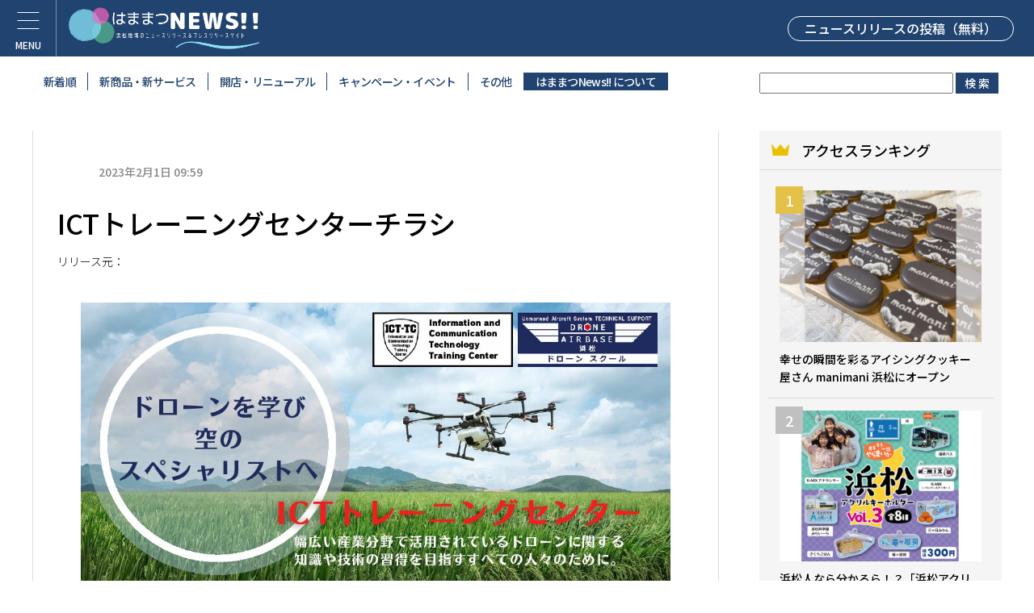

--- FILE ---
content_type: text/html; charset=UTF-8
request_url: https://hamanews.net/2023/etc/1089/attachment/ict%E3%83%88%E3%83%AC%E3%83%BC%E3%83%8B%E3%83%B3%E3%82%B0%E3%82%BB%E3%83%B3%E3%82%BF%E3%83%BC%E3%83%81%E3%83%A9%E3%82%B7/
body_size: 37881
content:
<!DOCTYPE html>
<html lang="ja" prefix="og: http://ogp.me/ns#">
<head>
<meta charset="UTF-8" />

<link href="https://hamanews.net/css/reset.css" rel="stylesheet" type="text/css" />
<link href="https://hamanews.net/css/style.css" rel="stylesheet" type="text/css" />
<link href="https://hamanews.net/css/print.css" rel="stylesheet" type="text/css" media="print" />
<meta http-equiv="content-language" content="ja" />
<meta name="viewport" content="width=device-width, initial-scale=1, maximum-scale=2.0, minimum-scale=1,user-scalable=yes">
<meta name="format-detection" content="telephone=no" />
<script src="https://ajax.googleapis.com/ajax/libs/jquery/1.8.3/jquery.min.js"></script>
<script src="https://hamanews.net/js/masonry.pkgd.min.js"></script>
<script src="https://hamanews.net/js/common.js"></script>
    
<link rel="preconnect" href="https://fonts.googleapis.com">
<link rel="preconnect" href="https://fonts.gstatic.com" crossorigin>
<link href="https://fonts.googleapis.com/css2?family=Noto+Sans+JP:wght@300;500;700&display=swap" rel="stylesheet">
    
<title>ICTトレーニングセンターチラシ - はままつNEWS!!</title>

		<!-- All in One SEO 4.1.9.4 -->
		<meta name="robots" content="max-image-preview:large" />
		<link rel="canonical" href="https://hamanews.net/2023/etc/1089/attachment/ict%e3%83%88%e3%83%ac%e3%83%bc%e3%83%8b%e3%83%b3%e3%82%b0%e3%82%bb%e3%83%b3%e3%82%bf%e3%83%bc%e3%83%81%e3%83%a9%e3%82%b7/" />
		<meta property="og:locale" content="ja_JP" />
		<meta property="og:site_name" content="はままつNEWS!! -" />
		<meta property="og:type" content="article" />
		<meta property="og:title" content="ICTトレーニングセンターチラシ - はままつNEWS!!" />
		<meta property="og:url" content="https://hamanews.net/2023/etc/1089/attachment/ict%e3%83%88%e3%83%ac%e3%83%bc%e3%83%8b%e3%83%b3%e3%82%b0%e3%82%bb%e3%83%b3%e3%82%bf%e3%83%bc%e3%83%81%e3%83%a9%e3%82%b7/" />
		<meta property="article:published_time" content="2023-02-01T00:59:37+00:00" />
		<meta property="article:modified_time" content="2023-02-01T00:59:37+00:00" />
		<meta name="twitter:card" content="summary_large_image" />
		<meta name="twitter:title" content="ICTトレーニングセンターチラシ - はままつNEWS!!" />
		<script type="application/ld+json" class="aioseo-schema">
			{"@context":"https:\/\/schema.org","@graph":[{"@type":"WebSite","@id":"https:\/\/hamanews.net\/#website","url":"https:\/\/hamanews.net\/","name":"\u306f\u307e\u307e\u3064NEWS!!","inLanguage":"ja","publisher":{"@id":"https:\/\/hamanews.net\/#organization"}},{"@type":"Organization","@id":"https:\/\/hamanews.net\/#organization","name":"\u306f\u307e\u307e\u3064NEWS!!","url":"https:\/\/hamanews.net\/"},{"@type":"BreadcrumbList","@id":"https:\/\/hamanews.net\/2023\/etc\/1089\/attachment\/ict%e3%83%88%e3%83%ac%e3%83%bc%e3%83%8b%e3%83%b3%e3%82%b0%e3%82%bb%e3%83%b3%e3%82%bf%e3%83%bc%e3%83%81%e3%83%a9%e3%82%b7\/#breadcrumblist","itemListElement":[{"@type":"ListItem","@id":"https:\/\/hamanews.net\/#listItem","position":1,"item":{"@type":"WebPage","@id":"https:\/\/hamanews.net\/","name":"\u30db\u30fc\u30e0","url":"https:\/\/hamanews.net\/"},"nextItem":"https:\/\/hamanews.net\/2023\/etc\/1089\/attachment\/ict%e3%83%88%e3%83%ac%e3%83%bc%e3%83%8b%e3%83%b3%e3%82%b0%e3%82%bb%e3%83%b3%e3%82%bf%e3%83%bc%e3%83%81%e3%83%a9%e3%82%b7\/#listItem"},{"@type":"ListItem","@id":"https:\/\/hamanews.net\/2023\/etc\/1089\/attachment\/ict%e3%83%88%e3%83%ac%e3%83%bc%e3%83%8b%e3%83%b3%e3%82%b0%e3%82%bb%e3%83%b3%e3%82%bf%e3%83%bc%e3%83%81%e3%83%a9%e3%82%b7\/#listItem","position":2,"item":{"@type":"WebPage","@id":"https:\/\/hamanews.net\/2023\/etc\/1089\/attachment\/ict%e3%83%88%e3%83%ac%e3%83%bc%e3%83%8b%e3%83%b3%e3%82%b0%e3%82%bb%e3%83%b3%e3%82%bf%e3%83%bc%e3%83%81%e3%83%a9%e3%82%b7\/","name":"ICT\u30c8\u30ec\u30fc\u30cb\u30f3\u30b0\u30bb\u30f3\u30bf\u30fc\u30c1\u30e9\u30b7","url":"https:\/\/hamanews.net\/2023\/etc\/1089\/attachment\/ict%e3%83%88%e3%83%ac%e3%83%bc%e3%83%8b%e3%83%b3%e3%82%b0%e3%82%bb%e3%83%b3%e3%82%bf%e3%83%bc%e3%83%81%e3%83%a9%e3%82%b7\/"},"previousItem":"https:\/\/hamanews.net\/#listItem"}]},{"@type":"Person","@id":"https:\/\/hamanews.net\/author\/hamanews\/#author","url":"https:\/\/hamanews.net\/author\/hamanews\/","name":"hamanews","image":{"@type":"ImageObject","@id":"https:\/\/hamanews.net\/2023\/etc\/1089\/attachment\/ict%e3%83%88%e3%83%ac%e3%83%bc%e3%83%8b%e3%83%b3%e3%82%b0%e3%82%bb%e3%83%b3%e3%82%bf%e3%83%bc%e3%83%81%e3%83%a9%e3%82%b7\/#authorImage","url":"https:\/\/secure.gravatar.com\/avatar\/e896e46237507dde6c2b61dc65cf9319316365eed907c8aa4ec85e466ef2487a?s=96&d=mm&r=g","width":96,"height":96,"caption":"hamanews"}},{"@type":"ItemPage","@id":"https:\/\/hamanews.net\/2023\/etc\/1089\/attachment\/ict%e3%83%88%e3%83%ac%e3%83%bc%e3%83%8b%e3%83%b3%e3%82%b0%e3%82%bb%e3%83%b3%e3%82%bf%e3%83%bc%e3%83%81%e3%83%a9%e3%82%b7\/#itempage","url":"https:\/\/hamanews.net\/2023\/etc\/1089\/attachment\/ict%e3%83%88%e3%83%ac%e3%83%bc%e3%83%8b%e3%83%b3%e3%82%b0%e3%82%bb%e3%83%b3%e3%82%bf%e3%83%bc%e3%83%81%e3%83%a9%e3%82%b7\/","name":"ICT\u30c8\u30ec\u30fc\u30cb\u30f3\u30b0\u30bb\u30f3\u30bf\u30fc\u30c1\u30e9\u30b7 - \u306f\u307e\u307e\u3064NEWS!!","inLanguage":"ja","isPartOf":{"@id":"https:\/\/hamanews.net\/#website"},"breadcrumb":{"@id":"https:\/\/hamanews.net\/2023\/etc\/1089\/attachment\/ict%e3%83%88%e3%83%ac%e3%83%bc%e3%83%8b%e3%83%b3%e3%82%b0%e3%82%bb%e3%83%b3%e3%82%bf%e3%83%bc%e3%83%81%e3%83%a9%e3%82%b7\/#breadcrumblist"},"author":"https:\/\/hamanews.net\/author\/hamanews\/#author","creator":"https:\/\/hamanews.net\/author\/hamanews\/#author","datePublished":"2023-02-01T00:59:37+09:00","dateModified":"2023-02-01T00:59:37+09:00"}]}
		</script>
		<!-- All in One SEO -->

<link rel="alternate" type="application/rss+xml" title="はままつNEWS!! &raquo; フィード" href="https://hamanews.net/feed/" />
<link rel="alternate" type="application/rss+xml" title="はままつNEWS!! &raquo; コメントフィード" href="https://hamanews.net/comments/feed/" />
<script type="text/javascript" id="wpp-js" src="https://hamanews.net/wp-content/plugins/wordpress-popular-posts/assets/js/wpp.min.js?ver=7.3.6" data-sampling="0" data-sampling-rate="100" data-api-url="https://hamanews.net/wp-json/wordpress-popular-posts" data-post-id="1093" data-token="10ea32be1d" data-lang="0" data-debug="0"></script>
<link rel="alternate" title="oEmbed (JSON)" type="application/json+oembed" href="https://hamanews.net/wp-json/oembed/1.0/embed?url=https%3A%2F%2Fhamanews.net%2F2023%2Fetc%2F1089%2Fattachment%2Fict%25e3%2583%2588%25e3%2583%25ac%25e3%2583%25bc%25e3%2583%258b%25e3%2583%25b3%25e3%2582%25b0%25e3%2582%25bb%25e3%2583%25b3%25e3%2582%25bf%25e3%2583%25bc%25e3%2583%2581%25e3%2583%25a9%25e3%2582%25b7%2F" />
<link rel="alternate" title="oEmbed (XML)" type="text/xml+oembed" href="https://hamanews.net/wp-json/oembed/1.0/embed?url=https%3A%2F%2Fhamanews.net%2F2023%2Fetc%2F1089%2Fattachment%2Fict%25e3%2583%2588%25e3%2583%25ac%25e3%2583%25bc%25e3%2583%258b%25e3%2583%25b3%25e3%2582%25b0%25e3%2582%25bb%25e3%2583%25b3%25e3%2582%25bf%25e3%2583%25bc%25e3%2583%2581%25e3%2583%25a9%25e3%2582%25b7%2F&#038;format=xml" />
		<!-- This site uses the Google Analytics by MonsterInsights plugin v8.10.0 - Using Analytics tracking - https://www.monsterinsights.com/ -->
		<!-- Note: MonsterInsights is not currently configured on this site. The site owner needs to authenticate with Google Analytics in the MonsterInsights settings panel. -->
					<!-- No UA code set -->
				<!-- / Google Analytics by MonsterInsights -->
		<style id='wp-img-auto-sizes-contain-inline-css' type='text/css'>
img:is([sizes=auto i],[sizes^="auto," i]){contain-intrinsic-size:3000px 1500px}
/*# sourceURL=wp-img-auto-sizes-contain-inline-css */
</style>
<style id='wp-block-library-inline-css' type='text/css'>
:root{--wp-block-synced-color:#7a00df;--wp-block-synced-color--rgb:122,0,223;--wp-bound-block-color:var(--wp-block-synced-color);--wp-editor-canvas-background:#ddd;--wp-admin-theme-color:#007cba;--wp-admin-theme-color--rgb:0,124,186;--wp-admin-theme-color-darker-10:#006ba1;--wp-admin-theme-color-darker-10--rgb:0,107,160.5;--wp-admin-theme-color-darker-20:#005a87;--wp-admin-theme-color-darker-20--rgb:0,90,135;--wp-admin-border-width-focus:2px}@media (min-resolution:192dpi){:root{--wp-admin-border-width-focus:1.5px}}.wp-element-button{cursor:pointer}:root .has-very-light-gray-background-color{background-color:#eee}:root .has-very-dark-gray-background-color{background-color:#313131}:root .has-very-light-gray-color{color:#eee}:root .has-very-dark-gray-color{color:#313131}:root .has-vivid-green-cyan-to-vivid-cyan-blue-gradient-background{background:linear-gradient(135deg,#00d084,#0693e3)}:root .has-purple-crush-gradient-background{background:linear-gradient(135deg,#34e2e4,#4721fb 50%,#ab1dfe)}:root .has-hazy-dawn-gradient-background{background:linear-gradient(135deg,#faaca8,#dad0ec)}:root .has-subdued-olive-gradient-background{background:linear-gradient(135deg,#fafae1,#67a671)}:root .has-atomic-cream-gradient-background{background:linear-gradient(135deg,#fdd79a,#004a59)}:root .has-nightshade-gradient-background{background:linear-gradient(135deg,#330968,#31cdcf)}:root .has-midnight-gradient-background{background:linear-gradient(135deg,#020381,#2874fc)}:root{--wp--preset--font-size--normal:16px;--wp--preset--font-size--huge:42px}.has-regular-font-size{font-size:1em}.has-larger-font-size{font-size:2.625em}.has-normal-font-size{font-size:var(--wp--preset--font-size--normal)}.has-huge-font-size{font-size:var(--wp--preset--font-size--huge)}.has-text-align-center{text-align:center}.has-text-align-left{text-align:left}.has-text-align-right{text-align:right}.has-fit-text{white-space:nowrap!important}#end-resizable-editor-section{display:none}.aligncenter{clear:both}.items-justified-left{justify-content:flex-start}.items-justified-center{justify-content:center}.items-justified-right{justify-content:flex-end}.items-justified-space-between{justify-content:space-between}.screen-reader-text{border:0;clip-path:inset(50%);height:1px;margin:-1px;overflow:hidden;padding:0;position:absolute;width:1px;word-wrap:normal!important}.screen-reader-text:focus{background-color:#ddd;clip-path:none;color:#444;display:block;font-size:1em;height:auto;left:5px;line-height:normal;padding:15px 23px 14px;text-decoration:none;top:5px;width:auto;z-index:100000}html :where(.has-border-color){border-style:solid}html :where([style*=border-top-color]){border-top-style:solid}html :where([style*=border-right-color]){border-right-style:solid}html :where([style*=border-bottom-color]){border-bottom-style:solid}html :where([style*=border-left-color]){border-left-style:solid}html :where([style*=border-width]){border-style:solid}html :where([style*=border-top-width]){border-top-style:solid}html :where([style*=border-right-width]){border-right-style:solid}html :where([style*=border-bottom-width]){border-bottom-style:solid}html :where([style*=border-left-width]){border-left-style:solid}html :where(img[class*=wp-image-]){height:auto;max-width:100%}:where(figure){margin:0 0 1em}html :where(.is-position-sticky){--wp-admin--admin-bar--position-offset:var(--wp-admin--admin-bar--height,0px)}@media screen and (max-width:600px){html :where(.is-position-sticky){--wp-admin--admin-bar--position-offset:0px}}

/*# sourceURL=wp-block-library-inline-css */
</style><style id='global-styles-inline-css' type='text/css'>
:root{--wp--preset--aspect-ratio--square: 1;--wp--preset--aspect-ratio--4-3: 4/3;--wp--preset--aspect-ratio--3-4: 3/4;--wp--preset--aspect-ratio--3-2: 3/2;--wp--preset--aspect-ratio--2-3: 2/3;--wp--preset--aspect-ratio--16-9: 16/9;--wp--preset--aspect-ratio--9-16: 9/16;--wp--preset--color--black: #000000;--wp--preset--color--cyan-bluish-gray: #abb8c3;--wp--preset--color--white: #ffffff;--wp--preset--color--pale-pink: #f78da7;--wp--preset--color--vivid-red: #cf2e2e;--wp--preset--color--luminous-vivid-orange: #ff6900;--wp--preset--color--luminous-vivid-amber: #fcb900;--wp--preset--color--light-green-cyan: #7bdcb5;--wp--preset--color--vivid-green-cyan: #00d084;--wp--preset--color--pale-cyan-blue: #8ed1fc;--wp--preset--color--vivid-cyan-blue: #0693e3;--wp--preset--color--vivid-purple: #9b51e0;--wp--preset--gradient--vivid-cyan-blue-to-vivid-purple: linear-gradient(135deg,rgb(6,147,227) 0%,rgb(155,81,224) 100%);--wp--preset--gradient--light-green-cyan-to-vivid-green-cyan: linear-gradient(135deg,rgb(122,220,180) 0%,rgb(0,208,130) 100%);--wp--preset--gradient--luminous-vivid-amber-to-luminous-vivid-orange: linear-gradient(135deg,rgb(252,185,0) 0%,rgb(255,105,0) 100%);--wp--preset--gradient--luminous-vivid-orange-to-vivid-red: linear-gradient(135deg,rgb(255,105,0) 0%,rgb(207,46,46) 100%);--wp--preset--gradient--very-light-gray-to-cyan-bluish-gray: linear-gradient(135deg,rgb(238,238,238) 0%,rgb(169,184,195) 100%);--wp--preset--gradient--cool-to-warm-spectrum: linear-gradient(135deg,rgb(74,234,220) 0%,rgb(151,120,209) 20%,rgb(207,42,186) 40%,rgb(238,44,130) 60%,rgb(251,105,98) 80%,rgb(254,248,76) 100%);--wp--preset--gradient--blush-light-purple: linear-gradient(135deg,rgb(255,206,236) 0%,rgb(152,150,240) 100%);--wp--preset--gradient--blush-bordeaux: linear-gradient(135deg,rgb(254,205,165) 0%,rgb(254,45,45) 50%,rgb(107,0,62) 100%);--wp--preset--gradient--luminous-dusk: linear-gradient(135deg,rgb(255,203,112) 0%,rgb(199,81,192) 50%,rgb(65,88,208) 100%);--wp--preset--gradient--pale-ocean: linear-gradient(135deg,rgb(255,245,203) 0%,rgb(182,227,212) 50%,rgb(51,167,181) 100%);--wp--preset--gradient--electric-grass: linear-gradient(135deg,rgb(202,248,128) 0%,rgb(113,206,126) 100%);--wp--preset--gradient--midnight: linear-gradient(135deg,rgb(2,3,129) 0%,rgb(40,116,252) 100%);--wp--preset--font-size--small: 13px;--wp--preset--font-size--medium: 20px;--wp--preset--font-size--large: 36px;--wp--preset--font-size--x-large: 42px;--wp--preset--spacing--20: 0.44rem;--wp--preset--spacing--30: 0.67rem;--wp--preset--spacing--40: 1rem;--wp--preset--spacing--50: 1.5rem;--wp--preset--spacing--60: 2.25rem;--wp--preset--spacing--70: 3.38rem;--wp--preset--spacing--80: 5.06rem;--wp--preset--shadow--natural: 6px 6px 9px rgba(0, 0, 0, 0.2);--wp--preset--shadow--deep: 12px 12px 50px rgba(0, 0, 0, 0.4);--wp--preset--shadow--sharp: 6px 6px 0px rgba(0, 0, 0, 0.2);--wp--preset--shadow--outlined: 6px 6px 0px -3px rgb(255, 255, 255), 6px 6px rgb(0, 0, 0);--wp--preset--shadow--crisp: 6px 6px 0px rgb(0, 0, 0);}:where(.is-layout-flex){gap: 0.5em;}:where(.is-layout-grid){gap: 0.5em;}body .is-layout-flex{display: flex;}.is-layout-flex{flex-wrap: wrap;align-items: center;}.is-layout-flex > :is(*, div){margin: 0;}body .is-layout-grid{display: grid;}.is-layout-grid > :is(*, div){margin: 0;}:where(.wp-block-columns.is-layout-flex){gap: 2em;}:where(.wp-block-columns.is-layout-grid){gap: 2em;}:where(.wp-block-post-template.is-layout-flex){gap: 1.25em;}:where(.wp-block-post-template.is-layout-grid){gap: 1.25em;}.has-black-color{color: var(--wp--preset--color--black) !important;}.has-cyan-bluish-gray-color{color: var(--wp--preset--color--cyan-bluish-gray) !important;}.has-white-color{color: var(--wp--preset--color--white) !important;}.has-pale-pink-color{color: var(--wp--preset--color--pale-pink) !important;}.has-vivid-red-color{color: var(--wp--preset--color--vivid-red) !important;}.has-luminous-vivid-orange-color{color: var(--wp--preset--color--luminous-vivid-orange) !important;}.has-luminous-vivid-amber-color{color: var(--wp--preset--color--luminous-vivid-amber) !important;}.has-light-green-cyan-color{color: var(--wp--preset--color--light-green-cyan) !important;}.has-vivid-green-cyan-color{color: var(--wp--preset--color--vivid-green-cyan) !important;}.has-pale-cyan-blue-color{color: var(--wp--preset--color--pale-cyan-blue) !important;}.has-vivid-cyan-blue-color{color: var(--wp--preset--color--vivid-cyan-blue) !important;}.has-vivid-purple-color{color: var(--wp--preset--color--vivid-purple) !important;}.has-black-background-color{background-color: var(--wp--preset--color--black) !important;}.has-cyan-bluish-gray-background-color{background-color: var(--wp--preset--color--cyan-bluish-gray) !important;}.has-white-background-color{background-color: var(--wp--preset--color--white) !important;}.has-pale-pink-background-color{background-color: var(--wp--preset--color--pale-pink) !important;}.has-vivid-red-background-color{background-color: var(--wp--preset--color--vivid-red) !important;}.has-luminous-vivid-orange-background-color{background-color: var(--wp--preset--color--luminous-vivid-orange) !important;}.has-luminous-vivid-amber-background-color{background-color: var(--wp--preset--color--luminous-vivid-amber) !important;}.has-light-green-cyan-background-color{background-color: var(--wp--preset--color--light-green-cyan) !important;}.has-vivid-green-cyan-background-color{background-color: var(--wp--preset--color--vivid-green-cyan) !important;}.has-pale-cyan-blue-background-color{background-color: var(--wp--preset--color--pale-cyan-blue) !important;}.has-vivid-cyan-blue-background-color{background-color: var(--wp--preset--color--vivid-cyan-blue) !important;}.has-vivid-purple-background-color{background-color: var(--wp--preset--color--vivid-purple) !important;}.has-black-border-color{border-color: var(--wp--preset--color--black) !important;}.has-cyan-bluish-gray-border-color{border-color: var(--wp--preset--color--cyan-bluish-gray) !important;}.has-white-border-color{border-color: var(--wp--preset--color--white) !important;}.has-pale-pink-border-color{border-color: var(--wp--preset--color--pale-pink) !important;}.has-vivid-red-border-color{border-color: var(--wp--preset--color--vivid-red) !important;}.has-luminous-vivid-orange-border-color{border-color: var(--wp--preset--color--luminous-vivid-orange) !important;}.has-luminous-vivid-amber-border-color{border-color: var(--wp--preset--color--luminous-vivid-amber) !important;}.has-light-green-cyan-border-color{border-color: var(--wp--preset--color--light-green-cyan) !important;}.has-vivid-green-cyan-border-color{border-color: var(--wp--preset--color--vivid-green-cyan) !important;}.has-pale-cyan-blue-border-color{border-color: var(--wp--preset--color--pale-cyan-blue) !important;}.has-vivid-cyan-blue-border-color{border-color: var(--wp--preset--color--vivid-cyan-blue) !important;}.has-vivid-purple-border-color{border-color: var(--wp--preset--color--vivid-purple) !important;}.has-vivid-cyan-blue-to-vivid-purple-gradient-background{background: var(--wp--preset--gradient--vivid-cyan-blue-to-vivid-purple) !important;}.has-light-green-cyan-to-vivid-green-cyan-gradient-background{background: var(--wp--preset--gradient--light-green-cyan-to-vivid-green-cyan) !important;}.has-luminous-vivid-amber-to-luminous-vivid-orange-gradient-background{background: var(--wp--preset--gradient--luminous-vivid-amber-to-luminous-vivid-orange) !important;}.has-luminous-vivid-orange-to-vivid-red-gradient-background{background: var(--wp--preset--gradient--luminous-vivid-orange-to-vivid-red) !important;}.has-very-light-gray-to-cyan-bluish-gray-gradient-background{background: var(--wp--preset--gradient--very-light-gray-to-cyan-bluish-gray) !important;}.has-cool-to-warm-spectrum-gradient-background{background: var(--wp--preset--gradient--cool-to-warm-spectrum) !important;}.has-blush-light-purple-gradient-background{background: var(--wp--preset--gradient--blush-light-purple) !important;}.has-blush-bordeaux-gradient-background{background: var(--wp--preset--gradient--blush-bordeaux) !important;}.has-luminous-dusk-gradient-background{background: var(--wp--preset--gradient--luminous-dusk) !important;}.has-pale-ocean-gradient-background{background: var(--wp--preset--gradient--pale-ocean) !important;}.has-electric-grass-gradient-background{background: var(--wp--preset--gradient--electric-grass) !important;}.has-midnight-gradient-background{background: var(--wp--preset--gradient--midnight) !important;}.has-small-font-size{font-size: var(--wp--preset--font-size--small) !important;}.has-medium-font-size{font-size: var(--wp--preset--font-size--medium) !important;}.has-large-font-size{font-size: var(--wp--preset--font-size--large) !important;}.has-x-large-font-size{font-size: var(--wp--preset--font-size--x-large) !important;}
/*# sourceURL=global-styles-inline-css */
</style>

<style id='classic-theme-styles-inline-css' type='text/css'>
/*! This file is auto-generated */
.wp-block-button__link{color:#fff;background-color:#32373c;border-radius:9999px;box-shadow:none;text-decoration:none;padding:calc(.667em + 2px) calc(1.333em + 2px);font-size:1.125em}.wp-block-file__button{background:#32373c;color:#fff;text-decoration:none}
/*# sourceURL=/wp-includes/css/classic-themes.min.css */
</style>
<link rel='stylesheet' id='contact-form-7-css' href='https://hamanews.net/wp-content/plugins/contact-form-7/includes/css/styles.css?ver=5.5.6' type='text/css' media='all' />
<link rel='stylesheet' id='wpcf7-redirect-script-frontend-css' href='https://hamanews.net/wp-content/plugins/wpcf7-redirect/build/css/wpcf7-redirect-frontend.min.css?ver=6.9' type='text/css' media='all' />
<link rel='stylesheet' id='susty-style-css' href='https://hamanews.net/wp-content/themes/susty-master/style.css?ver=6.9' type='text/css' media='all' />
<script type="text/javascript" src="https://hamanews.net/wp-includes/js/jquery/jquery.min.js?ver=3.7.1" id="jquery-core-js"></script>
<script type="text/javascript" src="https://hamanews.net/wp-includes/js/jquery/jquery-migrate.min.js?ver=3.4.1" id="jquery-migrate-js"></script>
<link rel="https://api.w.org/" href="https://hamanews.net/wp-json/" /><link rel="alternate" title="JSON" type="application/json" href="https://hamanews.net/wp-json/wp/v2/media/1093" /><link rel="EditURI" type="application/rsd+xml" title="RSD" href="https://hamanews.net/xmlrpc.php?rsd" />
<meta name="generator" content="WordPress 6.9" />
<link rel='shortlink' href='https://hamanews.net/?p=1093' />
<meta name="generator" content="Site Kit by Google 1.71.0" />            <style id="wpp-loading-animation-styles">@-webkit-keyframes bgslide{from{background-position-x:0}to{background-position-x:-200%}}@keyframes bgslide{from{background-position-x:0}to{background-position-x:-200%}}.wpp-widget-block-placeholder,.wpp-shortcode-placeholder{margin:0 auto;width:60px;height:3px;background:#dd3737;background:linear-gradient(90deg,#dd3737 0%,#571313 10%,#dd3737 100%);background-size:200% auto;border-radius:3px;-webkit-animation:bgslide 1s infinite linear;animation:bgslide 1s infinite linear}</style>
                
<!--[if lt IE 10]>
<script src="https://hamanews.net/js/matchmedia.js"></script>
<![endif]-->
<!--[if lt IE 9]>
<link href="https://hamanews.net/css/pc.css" rel="stylesheet" type="text/css" />
<link href="https://hamanews.net/css/ie8.css" rel="stylesheet" type="text/css" />
<script src="https://hamanews.net/js/html5shiv.js"></script>
<![endif]-->
<!-- Google Tag Manager -->
<script>(function(w,d,s,l,i){w[l]=w[l]||[];w[l].push({'gtm.start':
new Date().getTime(),event:'gtm.js'});var f=d.getElementsByTagName(s)[0],
j=d.createElement(s),dl=l!='dataLayer'?'&l='+l:'';j.async=true;j.src=
'https://www.googletagmanager.com/gtm.js?id='+i+dl;f.parentNode.insertBefore(j,f);
})(window,document,'script','dataLayer','GTM-5GSCX5C');</script>
<!-- End Google Tag Manager -->
</head>

<body id="">
<!-- Google Tag Manager (noscript) -->
<noscript><iframe src="https://www.googletagmanager.com/ns.html?id=GTM-5GSCX5C"
height="0" width="0" style="display:none;visibility:hidden"></iframe></noscript>
<!-- End Google Tag Manager (noscript) -->


<div id="post_detail">
    
<header class="flex jsb">
<h1 id="logo"><a href="https://hamanews.net/"><img src="https://hamanews.net/images/common/logo01.png" alt="はままつNEWS！！"></a></h1>
<p><a href="https://hamanews.net/posting/" rel="noopener">ニュースリリース<br class="pc_none">の投稿（無料）</a></p>

    <a href="#open" class="open"><span></span><span></span><span></span></a>
    <nav class="g_nav">
        <div class="inner">
          <ul class="nav01">
         <li><a href="/new/">新着順</a></li>
         <li><a href="https://hamanews.net/category/product/">新商品・新サービス</a></li>
         <li><a href="https://hamanews.net/category/shop/">開店・リニューアル</a></li>
         <li><a href="https://hamanews.net/category/event/">キャンペーン・イベント</a></li>
         <li><a href="https://hamanews.net/category/etc/">その他</a></li>
         <form role="search" method="get" class="search-form pc_none" action="/">
        <li>
            <label>
            <input type="search" class="search-field" value="" name="s" tabindex="-1">
        </label>
            <input type="submit" class="search-submit" value="検 索">
    </form>
        </li>
         <li class="press"><a href="https://hamanews.net/posting/">ニュースリリースの投稿（無料）</a></li>
          </ul>
              <p class="nav02 flex"><a href="https://www.facebook.com/hamamatsucci" target="_blank" rel="noopener"><img src="https://hamanews.net/images/common/sns01.png" alt="facebook"></a>
              <a href="https://twitter.com/hamamatsucci" target="_blank" rel="noopener"><img src="https://hamanews.net/images/common/sns02.png" alt="twitter"></a>
              <a href="https://www.instagram.com/hamamatsucci/" target="_blank" rel="noopener"><img src="https://hamanews.net/images/common/sns03.png" alt="instagram"></a>
              <a href="https://page.line.me/394lphos" target="_blank" rel="noopener"><img src="https://hamanews.net/images/common/sns04.png" alt="LINE"></a>
</p>
          <ul class="nav03">
              <li><a href="https://hamanews.net/about/">はままつNEWS!!について</a></li>
              <li><a href="https://www.hamamatsu-cci.or.jp/mail_magazine/regist/188" target="_blank">ニュースリリース配信サービス</a></li>
              <li><a href="https://hamanews.net/inquiry/">お問合せ</a></li>
          </ul> 
         </div>   
    </nav>

</header>    
<div id="contents" class="contents1200 flex jsb">
    
<section id="h_maincontents">
     <ul class="categorymenu">
         <li><a href="https://hamanews.net/new/">新着順</a></li>
         <li><a href="https://hamanews.net/category/product/">新商品・新サービス</a></li>
         <li><a href="https://hamanews.net/category/shop/">開店・リニューアル</a></li>
         <li><a href="https://hamanews.net/category/event/">キャンペーン・イベント</a></li>
         <li><a href="https://hamanews.net/category/etc/">その他</a></li>
         <li class="press"><a href="https://hamanews.net/about/">はままつNews!! について</a></li>
     </ul>
</section>
    
<section id="h_navcontents">  
    <div class="seacharea contents580">
    <form role="search" method="get" class="search-form" action="/">
        <label>
            <input type="search" class="search-field" value="" name="s" tabindex="-1">
        </label>
            <input type="submit" class="search-submit" value="検 索">
    </form>
    </div>
</section>
    
        
<section id="maincontents" class="">

    
    <div class="cat flex jsb"><p class="sp_none">2023年2月1日 09:59</p></div>
    <h1>ICTトレーニングセンターチラシ</h1>
    <p>リリース元：<a href=""></a></p>
    
    <div class="mainimg"><img width="730" height="1032" src="https://hamanews.net/wp-content/uploads/2023/02/ICTトレーニングセンターチラシ-pdf.jpg" class="attachment-730x9999 size-730x9999" alt="" decoding="async" fetchpriority="high" />        <p></p></div>
    
    <p class="snsbox flex"><a href="https://www.facebook.com/sharer/sharer.php?src=sdkpreparse&amp;u=https%3A%2F%2Fhamanews.net%2F2023%2Fetc%2F1089%2Fattachment%2Fict%25e3%2583%2588%25e3%2583%25ac%25e3%2583%25bc%25e3%2583%258b%25e3%2583%25b3%25e3%2582%25b0%25e3%2582%25bb%25e3%2583%25b3%25e3%2582%25bf%25e3%2583%25bc%25e3%2583%2581%25e3%2583%25a9%25e3%2582%25b7%2F" target="_blank"><img src="/images/post_detail/sns01.png" alt="facebook"></a><a href="https://twitter.com/share?url=https%3A%2F%2Fhamanews.net%2F2023%2Fetc%2F1089%2Fattachment%2Fict%25e3%2583%2588%25e3%2583%25ac%25e3%2583%25bc%25e3%2583%258b%25e3%2583%25b3%25e3%2582%25b0%25e3%2582%25bb%25e3%2583%25b3%25e3%2582%25bf%25e3%2583%25bc%25e3%2583%2581%25e3%2583%25a9%25e3%2582%25b7%2F" target="_blank"><img src="/images/post_detail/sns02.png" alt="twitter"></a><a href="https://social-plugins.line.me/lineit/share?url=https%3A%2F%2Fhamanews.net%2F2023%2Fetc%2F1089%2Fattachment%2Fict%25e3%2583%2588%25e3%2583%25ac%25e3%2583%25bc%25e3%2583%258b%25e3%2583%25b3%25e3%2582%25b0%25e3%2582%25bb%25e3%2583%25b3%25e3%2582%25bf%25e3%2583%25bc%25e3%2583%2581%25e3%2583%25a9%25e3%2582%25b7%2F" target="_blank"><img src="/images/post_detail/sns03.png" alt="LINE"></a></p>

    <div class="textarea">
        </div>
    
   <div class="addimg">
<img width="1059" height="1497" src="https://hamanews.net/wp-content/uploads/2023/02/ICTトレーニングセンターチラシ-pdf.jpg" class="attachment- size-" alt="" decoding="async" /><img width="1059" height="1497" src="https://hamanews.net/wp-content/uploads/2023/02/ICTトレーニングセンターチラシ-pdf.jpg" class="attachment- size-" alt="" decoding="async" /><img width="1059" height="1497" src="https://hamanews.net/wp-content/uploads/2023/02/ICTトレーニングセンターチラシ-pdf.jpg" class="attachment- size-" alt="" decoding="async" loading="lazy" /><img width="1059" height="1497" src="https://hamanews.net/wp-content/uploads/2023/02/ICTトレーニングセンターチラシ-pdf.jpg" class="attachment- size-" alt="" decoding="async" loading="lazy" /></div> 
    
   <dl class="dlbox flex">
       <dt><img src="/images/post_detail/icon01.png" alt="">ニュースリリース資料</dt>
       <dd>
       <ul>
                                  
                  </ul>
       </dd>
   </dl>
    
   <dl class="urlbox flex">
       <dt><img src="/images/post_detail/icon03.png" alt="">参考URL</dt>
       <dd>
       <ul>
           <li><a href="" target="_blank" rel="noopener"></a></li>
       </ul>
       </dd>
   </dl>
    
    <p class="snsbox flex"><a href="https://www.facebook.com/sharer/sharer.php?src=sdkpreparse&u=https%3A%2F%2Fhamanews.net%2F2023%2Fetc%2F1089%2Fattachment%2Fict%25e3%2583%2588%25e3%2583%25ac%25e3%2583%25bc%25e3%2583%258b%25e3%2583%25b3%25e3%2582%25b0%25e3%2582%25bb%25e3%2583%25b3%25e3%2582%25bf%25e3%2583%25bc%25e3%2583%2581%25e3%2583%25a9%25e3%2582%25b7%2F" target="_blank"><img src="/images/post_detail/sns01.png" alt="facebook"></a><a href="https://twitter.com/share?url=https%3A%2F%2Fhamanews.net%2F2023%2Fetc%2F1089%2Fattachment%2Fict%25e3%2583%2588%25e3%2583%25ac%25e3%2583%25bc%25e3%2583%258b%25e3%2583%25b3%25e3%2582%25b0%25e3%2582%25bb%25e3%2583%25b3%25e3%2582%25bf%25e3%2583%25bc%25e3%2583%2581%25e3%2583%25a9%25e3%2582%25b7%2F" target="_blank"><img src="/images/post_detail/sns02.png" alt="twitter"></a><a href="https://social-plugins.line.me/lineit/share?url=https%3A%2F%2Fhamanews.net%2F2023%2Fetc%2F1089%2Fattachment%2Fict%25e3%2583%2588%25e3%2583%25ac%25e3%2583%25bc%25e3%2583%258b%25e3%2583%25b3%25e3%2582%25b0%25e3%2582%25bb%25e3%2583%25b3%25e3%2582%25bf%25e3%2583%25bc%25e3%2583%2581%25e3%2583%25a9%25e3%2582%25b7%2F" target="_blank"><img src="/images/post_detail/sns03.png" alt="LINE"></a></p>
    
    <h2>リリース元情報</h2>
   <dl class="ownerbox flex">
       <dt><img src="/images/post_detail/icon04.png" alt="" class="yagou">事業所名・屋号</dt>
       <dd></dd>
       <dt><img src="/images/post_detail/icon05.png" alt="" class="name">担当者名</dt>
       <dd></dd>
       <dt><img src="/images/post_detail/icon07.png" alt="" class="address">住所</dt>
       <dd></dd>
       <dt><img src="/images/post_detail/icon06.png" alt="" class="tel">TEL</dt>
       <dd></dd>
       <dt><img src="/images/post_detail/icon08.png" alt="" class="mail">E-mail</dt>
       <dd><a href="mailto:"></a></dd>
       <dt><img src="/images/post_detail/icon03.png" alt="" class="url">URL</dt>
       <dd><a href="" target="_blank" rel="noopener"></a></dd>
       <dt><img src="/images/post_detail/icon09.png" alt="" class="hashtag">ハッシュタグ</dt>
       <dd></dd>
   </dl>


   <h2>関連記事</h2>
   <ul class="related_posts">
</ul>

    <div class="mailmagazine">
        <h3>ニュースリリース配信サービス</h3>
        <p>浜松商工会議所の会員企業様のニュースリリース情報を、メールマガジンでお知らせすることができます。<br>
ご登録は、下記よりお願いします。</p>
<p>&nbsp;</p>
<form action="https://www.hamamatsu-cci.or.jp/mail_magazine/regist/" method="post" target="_blank">
<p><input type="email" name="data[MailMagazineUser][mail_address]" value="" size="40" class="" aria-required="true" aria-invalid="false" placeholder="メールアドレスを入力" /></p>

<div class="submitbtn"><input type="submit" value="送信" class="" /></div>

<input type="hidden" name="_method" value="POST" />
<input type="hidden" name="data[MailMagazineUser][mode]" value="conf" />
<input type="hidden" name="data[MailMagazineUser][mail_magazine_id]" value="188" />

</form>

    </div>
    
    <ul class="postnav flex">
        <li class="prev"></li><li class="next"></li>
    </ul>
    
</section>
    
        
<section id="navcontents">
    <div class="rankingarea">
        <p class="title"><img src="https://hamanews.net/images/common/icon01.png" alt="">アクセスランキング</p>
    <ul>
<div class="wpp-shortcode"><script type="application/json" data-id="wpp-shortcode-inline-js">{"title":"","limit":"5","offset":0,"range":"last30days","time_quantity":24,"time_unit":"hour","freshness":false,"order_by":"views","post_type":"post","pid":"","exclude":"","cat":"","taxonomy":"category","term_id":"","author":"","shorten_title":{"active":false,"length":0,"words":false},"post-excerpt":{"active":false,"length":0,"keep_format":false,"words":false},"thumbnail":{"active":false,"build":"manual","width":0,"height":0},"rating":false,"stats_tag":{"comment_count":false,"views":true,"author":false,"date":{"active":false,"format":"F j, Y"},"category":false,"taxonomy":{"active":false,"name":"category"}},"markup":{"custom_html":true,"wpp-start":"<ul class=\"wpp-list\">","wpp-end":"<\/ul>","title-start":"<h2>","title-end":"<\/h2>","post-html":"<li class=\"{current_class}\">{thumb} {title} <span class=\"wpp-meta post-stats\">{stats}<\/span><p class=\"wpp-excerpt\">{excerpt}<\/p><\/li>"},"theme":{"name":""}}</script><div class="wpp-shortcode-placeholder"></div></div>    </ul>
    </div>
    
    <a href="https://www.hamamatsu-cci.or.jp/mail_magazine/regist/188" target="_blank" class="mailbtn"><img src="https://hamanews.net/images/common/icon02.png" alt="">ニュースリリース配信サービス</a>
</section>
</div>
<!-- /contents -->
 
<footer>

     <ul class="categorymenu">
         <li><a href="https://hamanews.net/new/">新着順</a></li>
         <li><a href="https://hamanews.net/category/product/">新商品・新サービス</a></li>
         <li><a href="https://hamanews.net/category/shop/">開店・リニューアル</a></li>
         <li><a href="https://hamanews.net/category/event/">キャンペーン・イベント</a></li>
         <li><a href="https://hamanews.net/category/etc/">その他</a></li>
     </ul>

    <p class="logo"><a href="/"><img src="https://hamanews.net/images/common/logo01.png" alt="はままつNEWS！！"></a></p>
    <p class="copy">&copy; 浜松商工会議所 <br class="pc_none">[Hamamatsu Chamber of Commerce and Industry]</p>

    <div class="bottom_menu">
        <ul>
            <li><a href="https://hamanews.net/category/product/"><span>新商品<br>新サービス</span></a></li>
            <li><a href="https://hamanews.net/category/shop/"><span>開店<br>リニューアル</span></a></li>
            <li><a href="https://hamanews.net/category/event/"><span>キャンペーン<br>イベント</span></a></li>
            <li><a href="https://hamanews.net/category/etc/"><span>その他</span></a></li>
        </ul>
       </div>
</footer>

</div>
	
	<p class="go_top"></p>

<script type="speculationrules">
{"prefetch":[{"source":"document","where":{"and":[{"href_matches":"/*"},{"not":{"href_matches":["/wp-*.php","/wp-admin/*","/wp-content/uploads/*","/wp-content/*","/wp-content/plugins/*","/wp-content/themes/susty-master/*","/*\\?(.+)"]}},{"not":{"selector_matches":"a[rel~=\"nofollow\"]"}},{"not":{"selector_matches":".no-prefetch, .no-prefetch a"}}]},"eagerness":"conservative"}]}
</script>
<script type="text/javascript" src="https://hamanews.net/wp-includes/js/dist/vendor/wp-polyfill.min.js?ver=3.15.0" id="wp-polyfill-js"></script>
<script type="text/javascript" id="contact-form-7-js-extra">
/* <![CDATA[ */
var wpcf7 = {"api":{"root":"https://hamanews.net/wp-json/","namespace":"contact-form-7/v1"}};
//# sourceURL=contact-form-7-js-extra
/* ]]> */
</script>
<script type="text/javascript" src="https://hamanews.net/wp-content/plugins/contact-form-7/includes/js/index.js?ver=5.5.6" id="contact-form-7-js"></script>
<script type="text/javascript" id="wpcf7-redirect-script-js-extra">
/* <![CDATA[ */
var wpcf7r = {"ajax_url":"https://hamanews.net/wp-admin/admin-ajax.php"};
//# sourceURL=wpcf7-redirect-script-js-extra
/* ]]> */
</script>
<script type="text/javascript" src="https://hamanews.net/wp-content/plugins/wpcf7-redirect/build/js/wpcf7r-fe.js?ver=1.1" id="wpcf7-redirect-script-js"></script>

</body>
</html>

--- FILE ---
content_type: text/css
request_url: https://hamanews.net/wp-content/themes/susty-master/style.css?ver=6.9
body_size: 779
content:
/*!
Theme Name: メインテーマ
Theme URI: https://sustywp.com
Author: Jack Lenox
Author URI: https://blog.jacklenox.com
Description: A theme for WordPress focused on performance and sustainability.
Version: 1.0.0
License: GNU General Public License v2 or later
License URI: LICENSE
Text Domain: susty
Tags:

This theme, like WordPress, is licensed under the GPL.
Use it to make something cool, have fun, and share what you've learned with others.

Susty is based on Underscores https://underscores.me/, (C) 2012-2017 Automattic, Inc.
Underscores is distributed under the terms of the GNU GPL v2 or later.

Normalizing styles have been helped along thanks to the fine work of Nicolas Gallagher and Jonathan Neal https://necolas.github.io/normalize.css/
*/


--- FILE ---
content_type: application/javascript
request_url: https://hamanews.net/js/common.js
body_size: 3002
content:
$(document).ready(function(){
	var _width = $(window).width();

	$('header .open').on('click', function() {
		$(this).toggleClass("active");
		$('.g_nav').fadeToggle(50);
        $('body').toggleClass('open');
		return false;
	});
    
if(window.matchMedia("(max-width:640px)").matches){
      // スマートフォン
	$('.switch_img').each(function () {
		var f = $(this).attr('src').split('.').pop();
		$(this).attr('src', $(this).attr('src').replace('.'+f, '_s.'+f));
	});

  }else{
	$('.switch_img').each(function () {
		var f = $(this).attr('src').split('.').pop();
		$(this).attr('src', $(this).attr('src').replace('_s.'+f , '.'+f));
	});


  }
    
  function matchFunc(){
      if(window.matchMedia("(max-width:640px)").matches){
		// スマートフォン
	$('.switch_img').each(function () {
		var f = $(this).attr('src').split('.').pop();
		$(this).attr('src', $(this).attr('src').replace('.'+f, '_s.'+f));
	});

      }
      
      if(window.matchMedia("(min-width:641px)").matches){
          //PC
	$('.switch_img').each(function () {
		var f = $(this).attr('src').split('.').pop();
		$(this).attr('src', $(this).attr('src').replace('_s.'+f , '.'+f));
	});
      }
      
  }
  window.matchMedia("(max-width:640px)").addListener(matchFunc);
    

	// ページトップへ
	var topBtn = $('.go_top');
    topBtn.hide();
	$(window).scroll(function () {
		if ($(this).scrollTop() > 75) {
			topBtn.fadeIn();
		} else {
			topBtn.fadeOut();
		}
	});
	topBtn.on('click', function() {
		$('html, body').animate({ scrollTop: 0}, 600, 'swing');
		return false;
	});
    
	$( '.accordion' ).click( function(){
            $(this).next().slideToggle();
		$(this).toggleClass("open");
        });
    

});

     // スクロールでヘッダー固定
		$(window).scroll(function () {
			if ($(this).scrollTop() > 100 && !$('header').hasClass('scroll')) {
				$('header').addClass('scroll');
			} else if( $(this).scrollTop() < 100 && $('header').hasClass('scroll')) {
				$('header').removeClass('scroll');
			}
		}); 

$(function () {
    
       // #で始まるアンカーをクリックした場合に処理
   $('a[href^=#]').click(function() {
      // スクロールの速度
      var speed = 400; // ミリ秒
      // アンカーの値取得
      var href= $(this).attr("href");
      // 移動先を取得
      var target = $(href == "#" || href == "" ? 'html' : href);
      // 移動先を数値で取得
      var position = target.offset().top;
      // スムーススクロール
      $('body,html').animate({scrollTop:position}, speed, 'swing');
      return false;
   });
    
    
  $('select').change(function () {
    var speed = 400;
    var href = $(this).val();
    var target = $(href == "#" || href == "" ? 'html' : href);
    var position = target.offset().top;
    $('body,html').animate({scrollTop:position}, speed, 'swing');
    return false;
  });
});